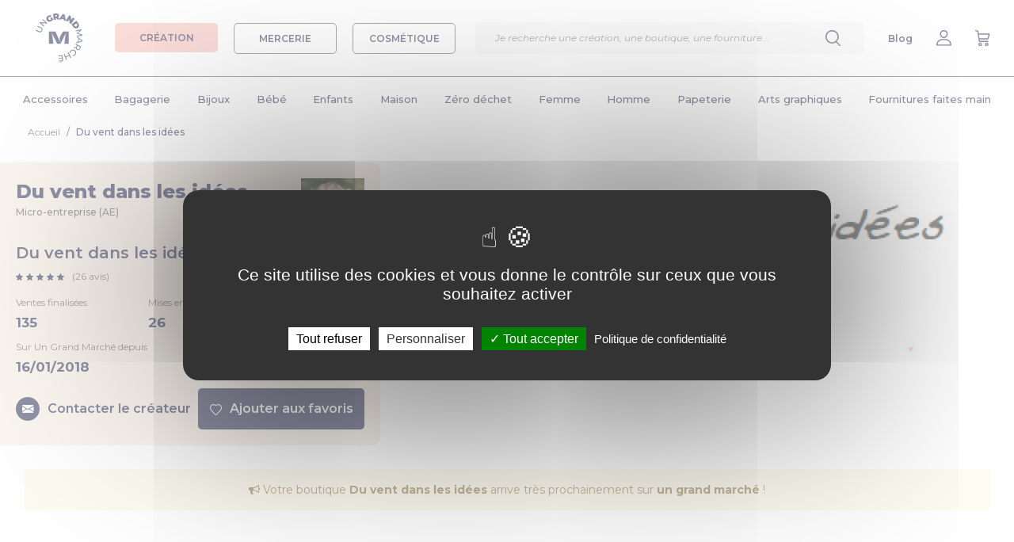

--- FILE ---
content_type: application/javascript
request_url: https://www.ungrandmarche.fr/javascripts/shop.js?1536063507
body_size: 1398
content:
$(document).ready(function(){

    if(typeof dataLayer !== 'undefined'){
        dataLayer.push({
            'event': 'visits',
            'shopId': shop_id,
            'productId': '0'
        });
    }

    $("#prate").click(function(){
        $('#li_shop_rates').click();
    });
    $("#li_shop_rates").click(function(e){
        e.preventDefault();
        $(this).tab('show');
        var page = $("#tshop_rates");
        var speed = 750;
        $('html, body').animate( { scrollTop: $(page).offset().top }, speed );
    });

    //filtre
    $("#btn-filter").click(function(){
        $(".filter").toggle();
        $(".col-filter").toggle();
    });

    //categories
    $("#form_filter .custom_categories").change(function(){
        $("#price_slider").val('');
        $("#form_filter").submit();
    });

    $("#show_more_categories_a").click(function(){
        $("#show_more_categories").toggle();
        if($("#show_more_categories_a").hasClass("moins")){
            $("#show_more_categories_a").removeClass("moins").addClass("plus");
        }else{
            $("#show_more_categories_a").removeClass("plus").addClass("moins");
        }
    });

    //prix
    $("#price_slider").slider({
        formatter: function(value) {
            return value[0]+'€ - '+value[1]+'€';
        }
    });

    //promotion
    $("#promotion").change(function(){
        $("#price_slider").val('');
        $("#form_filter").submit();
    });

    //promotion_min
    $("#form_filter .promos").change(function(){
        $("#price_slider").val('');
        $("#form_filter").submit();
    });

    //note
    $("#form_filter .notes").change(function(){
        $("#price_slider").val('');
        $("#form_filter").submit();
    });

    //coloris
    $("#form_filter .colors").change(function(){
        $("#price_slider").val('');
        $("#form_filter").submit();
    });

    $("#show_more_colors_a").click(function(){
        $("#show_more_colors").toggle();
        if($("#show_more_colors_a").hasClass("moins")){
            $("#show_more_colors_a").removeClass("moins").addClass("plus");
        }else{
            $("#show_more_colors_a").removeClass("plus").addClass("moins");
        }
    });

    //matieres
    $("#form_filter .materials").change(function(){
        $("#price_slider").val('');
        $("#form_filter").submit();
    });

    $("#show_more_materials_a").click(function(){
        $("#show_more_materials").toggle();
        if($("#show_more_materials_a").hasClass("moins")){
            $("#show_more_materials_a").removeClass("moins").addClass("plus");
        }else{
            $("#show_more_materials_a").removeClass("plus").addClass("moins");
        }
    });

    //tri
    $(".search_order").change(function(){
        //$("#form_filter_tri").val($(this).val());
        $("#form_filter").submit();
    });

    initAddRemoveFavoriteShop();

    $('.signaler_vendeur a').click(function(){
        var boutique = $("#shop-name").html();
        var url_shop = window.location.href;
        $crisp.push(['set', 'message:text', "Bonjour, j'aimerai signaler le vendeur \""+boutique+"\" ("+url_shop+")"]);
        $crisp.push(["set", "session:data", [[["signalement_vendeur", url_shop]]]]);
        $crisp.push(['do', 'chat:open']);
    });
});

function initAddRemoveFavoriteShop(){
    $(".button-fav-wrapper").click(function (e) {
        e.preventDefault();
        var parent_content = $(this).parent().parent();
        var type = $(this).parent().attr("rel");
        $.ajax({
            url: add_remove_to_favorite_url,
            type: 'POST',
            data: 'id_shop='+shop_id+'&type='+type,
            cache: false,
            dataType: 'json',
            success: function (jsonData) {
                if (!jsonData.error) {
                    swal({
                        title: jsonData.desc,
                        type: "success",
                        timer: 2000
                    }).catch(swal.noop);
                    $(".favorite-container").each(function() {
                        $(this).html(jsonData.html);
                    });
                    initAddRemoveFavoriteShop();
                }
                else {
                    swal('Erreur', jsonData.desc, 'error');
                }
            },
            error: function () {
                swal(
                    'Erreur !',
                    'Une erreur est survenue',
                    'error'
                );
            }
        });
    });
}

function rate_page(page){
    var loader = '<p class="text-center rose"><i class="fa fa-spinner fa-spin fa-3x fa-fw"></i><span class="sr-only">Chargement...</span></p>';
    $("#tshop_rates_html").html(loader);
    $.ajax({
        url: rate_url,
        type: 'POST',
        data: 'page='+page,
        cache: false,
        dataType: 'html',
        success: function (data) {
            $("#tshop_rates_html").html(data);
            var page = $("#tshop_rates");
            var speed = 750;
            $('html, body').animate( { scrollTop: $(page).offset().top }, speed );
            checkImagesError();
        }
    });
}

function show_product(element){
    var div = $(element).parent().parent().parent().find('.fond_blanc');
    var a = $(element);
    var i = $(element).find('i');
    if(a.hasClass('selected')){
        a.removeClass('selected');
        i.removeClass('fa-angle-up').addClass('fa-angle-down');
        div.removeClass('selected');
    }
    else{
        a.addClass('selected');
        i.removeClass('fa-angle-down').addClass('fa-angle-up');
        div.addClass('selected');
    }
    $("img.lazyload_old").lazyload();
}


--- FILE ---
content_type: application/javascript
request_url: https://www.ungrandmarche.fr/javascripts/functions.js?1536063507
body_size: 5543
content:
// JavaScript Document
$(document).ready(function () {
    $("img.lazyload_old").lazyload();

    $("#h_mon_compte_content").on('mouseenter click', function () {
        $(this).addClass("open");
    });
    $("#h_mon_compte_content").on('mouseleave', function () {
        $(this).removeClass("open");
    });

    $("#menu_cosmetique").click(function (e) {
        $(".universe-item").removeClass("active");
        $(".universe-item.cosmetique-item").addClass("active");
        $(".menu-category-btn").removeClass("active");
        $(this).find(".menu-category-btn").addClass("active");
        e.preventDefault();
        $('body').removeClass("creation");
        $('body').removeClass("boutique");
        $('body').removeClass("mercerie");
        $("body").addClass("cosmetique");
        $('#selection-cosmetique').prependTo('#selections');
        $('#search-input-form').attr('action', $('#search-input-form').attr('action').replace("boutiques", "merceries"));
        $('#search-input-form').attr('action', $('#search-input-form').attr('action').replace("merceries", "cosmetiques"));
    });

    $("#menu_mercerie").click(function (e) {
        $(".universe-item").removeClass("active");
        $(".universe-item.mercerie-item").addClass("active");
        $(".menu-category-btn").removeClass("active");
        $(this).find(".menu-category-btn").addClass("active");
        e.preventDefault();
        $('body').removeClass("creation");
        $('body').removeClass("boutique");
        $('body').removeClass("cosmetique");
        $("body").addClass("mercerie");
        $('#selection-mercerie').prependTo('#selections');
        $('#search-input-form').attr('action', $('#search-input-form').attr('action').replace("boutiques", "merceries"));
        $('#search-input-form').attr('action', $('#search-input-form').attr('action').replace("cosmetiques", "merceries"));
    });

    $("#menu_boutique").click(function (e) {
        $(".universe-item").removeClass("active");
        $(".universe-item.creation-item").addClass("active");
        $(".menu-category-btn").removeClass("active");
        $(this).find(".menu-category-btn").addClass("active");
        e.preventDefault();
        $('body').removeClass("mercerie");
        $('body').removeClass("cosmetique");
        $("body").addClass("creation");
        $('#selection-creation').prependTo('#selections');
        $('#search-input-form').attr('action', $('#search-input-form').attr('action').replace("merceries", "boutiques"));
        $('#search-input-form').attr('action', $('#search-input-form').attr('action').replace("cosmetiques", "boutiques"));
    });

    $(".search-all").click(function (e) {
        $('#search-input-form').attr('action', $('#search-input-form').attr('action').replace("merceries", "boutiques"));
        $('#search-input-form').attr('action', $('#search-input-form').attr('action').replace("cosmetiques", "boutiques"));
        if ($('#search-input-form').attr('action').includes("recherche-boutique")) {
            $('#search-input-form').attr('action', $('#search-input-form').attr('action').replace("recherche-boutique", "recherche"));
        }
    });

    $(".search-creation").click(function (e) {
        $('#search-input-form').attr('action', $('#search-input-form').attr('action').replace("merceries", "boutiques"));
        $('#search-input-form').attr('action', $('#search-input-form').attr('action').replace("cosmetiques", "boutiques"));
        if ($('#search-input-form').attr('action').includes("recherche-boutique")) {
            $('#search-input-form').attr('action', $('#search-input-form').attr('action').replace("recherche-boutique", "recherche"));
        }
    });

    $(".search-mercerie").click(function (e) {
        $('#search-input-form').attr('action', $('#search-input-form').attr('action').replace("boutiques", "merceries"));
        $('#search-input-form').attr('action', $('#search-input-form').attr('action').replace("cosmetiques", "merceries"));
        if ($('#search-input-form').attr('action').includes("recherche-boutique")) {
            $('#search-input-form').attr('action', $('#search-input-form').attr('action').replace("recherche-boutique", "recherche"));
        }
    });

    $(".search-cosmetique").click(function (e) {
        $('#search-input-form').attr('action', $('#search-input-form').attr('action').replace("merceries", "cosmetiques"));
        $('#search-input-form').attr('action', $('#search-input-form').attr('action').replace("boutiques", "cosmetiques"));
        if ($('#search-input-form').attr('action').includes("recherche-boutique")) {
            $('#search-input-form').attr('action', $('#search-input-form').attr('action').replace("recherche-boutique", "recherche"));
        }
    });

    $(".search-shop").click(function (e) {
        $('#search-input-form').attr('action', $('#search-input-form').attr('action').replace("merceries", "boutiques"));
        $('#search-input-form').attr('action', $('#search-input-form').attr('action').replace("cosmetiques", "boutiques"));
        if (!$('#search-input-form').attr('action').includes("recherche-boutique")) {
            $('#search-input-form').attr('action', $('#search-input-form').attr('action').replace("recherche", "recherche-boutique"));
        }
    });


    $(".selections-shop").click(function () {
        changeSelectionHomepage(this, "shop");
    });

    $(".selections-mercerie").click(function () {
        changeSelectionHomepage(this, "mercerie");
    });

    $(".selections-cosmetique").click(function () {
        changeSelectionHomepage(this, "cosmetique");
    });

    $('.product-linked').on('shown.bs.collapse', function () {
        $("img.lazyload_old").lazyload();
    });

    $('#h_language_content').click(function () {
        var currentUrl = window.location.href;
        var baseUrl = window.location.origin;
        var find = false;
        if(currentUrl.includes("/fr")) {
            var urlFR = currentUrl;
            var urlEN = currentUrl.replace("/fr", "/en");
            var urlDE = currentUrl.replace("/fr", "/de");
            var urlES = currentUrl.replace("/fr", "/es");
            find = true;
        }
        if(currentUrl.includes("/en")) {
            var urlEN = currentUrl;
            var urlFR = currentUrl.replace("/en", "/fr");
            var urlDE = currentUrl.replace("/en", "/de");
            var urlES = currentUrl.replace("/en", "/es");
            find = true;
        }
        if(currentUrl.includes("/de")) {
            var urlDE = currentUrl;
            var urlFR = currentUrl.replace("/de", "/fr");
            var urlEN = currentUrl.replace("/de", "/en");
            var urlES = currentUrl.replace("/de", "/es");
            find = true;
        }
        if(currentUrl.includes("/es")) {
            var urlES = currentUrl;
            var urlFR = currentUrl.replace("/es", "/fr");
            var urlDE = currentUrl.replace("/es", "/de");
            var urlEN = currentUrl.replace("/es", "/en");
            find = true;
        }
        if(!find) {
            var urlFR = currentUrl.replace("'+baseUrl+base_url_ugm+'", "'+baseUrl+base_url_ugm+'/fr/");
            var urlEN = currentUrl.replace("'+baseUrl+base_url_ugm+'", "'+baseUrl+base_url_ugm+'/en/");
            var urlES = currentUrl.replace("'+baseUrl+base_url_ugm+'", "'+baseUrl+base_url_ugm+'/es/");
            var urlDE = currentUrl.replace("'+baseUrl+base_url_ugm+'", "'+baseUrl+base_url_ugm+'/de/");
        }
        swal({
            html:
                '<span class="popup_link_title">Quelle langue souhaitez-vous ?</span><br/><br/>' +
                '<a class="popup_link" href="'+urlFR+'"><img src="'+baseUrl+base_url_ugm+'/img/country/fr_round.svg"/> Français</a><br/>' +
                '<a class="popup_link" href="'+urlEN+'"><img src="'+baseUrl+base_url_ugm+'/img/country/en_round.svg"/> Anglais</a><br/>' +
                '<a class="popup_link" href="'+urlDE+'"><img src="'+baseUrl+base_url_ugm+'/img/country/de_round.svg"/> Allemand</a><br/>' +
                '<a class="popup_link" href="'+urlES+'"><img src="'+baseUrl+base_url_ugm+'/img/country/es_round.svg"/> Espagnol</a><br/>'
        });
    });

    initAddToCart();
});

function initAddToCart() {
    $("img.lazyload_old").lazyload();

    if (typeof init_selection === "function") {
        init_selection();
    }

    $(".add_to_cart_list").unbind("click").click(function () {
        var productId = $(this).attr('data-product-id');
        var productQuantity = $(this).attr('data-product-quantity');
        $.ajax({
            url: add_to_cart_url,
            type: 'POST',
            data: 'id_product=' + productId + '&quantity=' + productQuantity,
            cache: false,
            dataType: 'json',
            success: function (jsonData) {
                if (!jsonData.error) {
                    swal({
                        title: jsonData.desc,
                        type: "success",
                        timer: 2000
                    }).catch(swal.noop);
                    $('.pastille_content').html(' <span class="badge cart-badge">' + jsonData.nb_products + '</span>');
                    $('.h_panier').addClass('full');
                    $('.pastille_mobile').addClass('full');
                    if (typeof dataLayer !== 'undefined') {
                        dataLayer.push({
                            'event': 'addToCart',
                            'ecommerce': {
                                'add': {
                                    'products': [jsonData.gtm]
                                }
                            }
                        });
                    }
                    if (typeof fbq !== 'undefined') {
                        fbq('track', 'AddToCart', {
                            content_ids: [productId],
                            content_type: 'product',
                            value: jsonData.gtm.price,
                            currency: 'EUR'
                        });
                    }
                    if (typeof pintrk !== 'undefined') {
                        pintrk('track', 'addtocart', {
                            value: jsonData.gtm.price,
                            order_quantity: productQuantity,
                            currency: 'EUR',
                            line_items: [
                                {
                                    product_id: productId,
                                }
                            ]
                        });
                    }
                } else if (jsonData.sizes) {
                    build_add_to_cart_modal(productId, jsonData.sizes);
                    show_add_to_cart_modal(true);
                    $('#modal_add_to_cart').modal();
                    $('#modal_add_to_cart_submit').click(function (e) {
                        e.preventDefault();
                        $.ajax({
                            url: add_to_cart_url,
                            type: 'POST',
                            data: 'id_product=' + productId + '&quantity=' + productQuantity + '&id_size=' + $('#modal_size').val(),
                            cache: false,
                            dataType: 'json',
                            success: function (jsonData) {
                                if (!jsonData.error) {
                                    swal({
                                        title: jsonData.desc,
                                        type: "success",
                                        timer: 2000
                                    }).catch(swal.noop);
                                    $('.pastille_content').html(' <span class="badge cart-badge">' + jsonData.nb_products + '</span>');
                                    $('.h_panier').addClass('full');
                                    $('.pastille_mobile').addClass('full');
                                    if (typeof dataLayer !== 'undefined') {
                                        dataLayer.push({
                                            'event': 'addToCart',
                                            'ecommerce': {
                                                'add': {
                                                    'products': [jsonData.gtm]
                                                }
                                            }
                                        });
                                    }
                                    if (typeof fbq !== 'undefined') {
                                        fbq('track', 'AddToCart', {
                                            content_ids: [productId],
                                            content_type: 'product',
                                            value: jsonData.gtm.price,
                                            currency: 'EUR'
                                        });
                                    }
                                    if (typeof pintrk !== 'undefined') {
                                        pintrk('track', 'addtocart', {
                                            value: jsonData.gtm.price,
                                            order_quantity: productQuantity,
                                            currency: 'EUR',
                                            line_items: [
                                                {
                                                    product_id: productId,
                                                }
                                            ]
                                        });
                                    }
                                    show_add_to_cart_modal(false);
                                } else {
                                    swal('Erreur', jsonData.desc, 'error');
                                }
                            },
                            error: function () {
                                swal(
                                    'Erreur !',
                                    'Une erreur est survenue',
                                    'error'
                                );
                            }
                        });
                    });
                } else {
                    swal('Erreur', jsonData.desc, 'error');
                }
            },
            error: function () {
                swal(
                    'Erreur !',
                    'Une erreur est survenue',
                    'error'
                );
            }
        });
    });
}

function build_add_to_cart_modal(productId, sizes) {
    var html = '<div class="modal-dialog">';
    html += '<div class="modal-content">';
    html += '<form>';
    html += '<div class="modal-header">';
    html += '<button type="button" class="close" data-dismiss="modal" aria-label="Fermer"><span aria-hidden="true">&times;</span></button>';
    html += '<div class="title_left"><h3 class="no_margin_modal">Sélection d\'une taille</h3></div>';
    html += '</div>';
    html += '<div class="modal-body">';
    html += '<div class="col-lg-12 col-md-12 col-sm-12 col-xs-12">';
    html += '<div class="row">';
    html += '<div class="col-lg-4 col-md-4 col-sm-4 col-xs-12 hidden-xs">';
    html += $("#product_img_" + productId).html();
    html += '</div>';
    html += '<div class="col-lg-8 col-md-8 col-sm-8 col-xs-12">';
    html += '<span class="h2 rose">' + $("#product_name_" + productId + ' a').html() + '</span>';
    html += '<hr/>'
    html += '<div class="form-group form-horizontal">';
    html += '<label>' + sizes.name + '</label>';
    html += '<select id="modal_size" class="form-control">';
    html += '<option value="0">-- Choisir --</option>';
    $.each(sizes.values, function (pid, elem) {
        if (elem.price) {
            html += '<option value="' + elem.id_size + '" ' + (elem.quantity <= 0 ? 'disabled="disabled"' : '') + '>' + elem.value + ' (' + new Intl.NumberFormat('fr-FR', {
                style: 'currency',
                currency: 'EUR'
            }).format(elem.price) + ' - ' + elem.quantity + ' en stock)</option>';
        } else {
            html += '<option value="' + elem.id_size + '">' + elem.value + '</option>';
        }
    });
    html += '</select>';
    html += '</div>';
    html += '</div>';
    html += '<div class="clearfix"></div>';
    html += '</div>';
    html += '</div>';
    html += '<div class="clearfix"></div>';
    html += '</div>';
    html += '<div class="modal-footer">';
    html += '<a href="javascript:show_add_to_cart_modal(false);" class="btn btn-lg btn-primary white">Annuler</a>';
    html += '<button id="modal_add_to_cart_submit" type="submit" class="btn btn-lg btn-default rose"><i class="fa fa-shopping-bag" aria-hidden="true"></i> Ajout au panier</button>';
    html += '</div>';
    html += '</form>';
    html += '</div>';
    html += '</div>';
    $('#modal_add_to_cart').html(html);
}

function show_add_to_cart_modal(display) {
    if (display) {
        $('#modal_add_to_cart').modal();
    } else {
        $('#modal_add_to_cart').modal("hide");
    }
}

$(window).load(function () {
    $('.js-scrollto').on('click', function () { // Au clic sur un élément
        var page = $(this).attr('href'); // Page cible
        var speed = 750; // Durée de l'animation (en ms)
        $('html, body').animate({scrollTop: $(page).offset().top}, speed); // Go
        return false;
    });

    $(window).scroll(function () {
        if ($(window).scrollTop() > 200) {
            $('#go-top').fadeIn();
        } else {
            $('#go-top').fadeOut();
        }
    });

    $('input[name="antispam"]').val(decodeBase64("UGVwcGVyRHJpbmtBbnRpc3BhbQ=="));
    $(".newsletter-confirm").click(function () {
        $.ajax({
            type: 'POST',
            context: document.body,
            url: baseUrl + 'ajax-newsletter',
            cache: false,
            dataType: "json",
            data: 'nl=1&email=' + $(this).parent().children('input[name="email"]').val() + '&antispam=' + $(this).parent().children('input[name="antispam"]').val(),
            success: function (jsonData) {
                if (!jsonData.error) {
                    swal(
                        'Merci !',
                        jsonData.desc,
                        'success'
                    );
                    $('#emailnl').val('');
                } else {
                    swal(
                        'Erreur !',
                        jsonData.desc,
                        'error'
                    );
                }
            }
        });
        return false;
    });

    $("#sondage_form button").click(function () {
        $.ajax({
            type: 'POST',
            url: baseUrl + 'ajax-sondage',
            cache: false,
            dataType: "json",
            data: 'sondage=1&choix=' + $("input[name='choix']:checked").val() + '&existance=' + $('#existance').val() + '&articles=' + $('#articles').val() + '&email=' + $('#email').val() + '&antispam=' + $('#antispam').val(),
            success: function (jsonData) {
                if (!jsonData.error) {
                    swal(
                        'Merci !',
                        jsonData.desc,
                        'success'
                    );
                    $('#choix').val('');
                    $('#existance').val('');
                    $('#articles').val('');
                    $('#email').val('');
                } else {
                    swal(
                        'Erreur !',
                        jsonData.desc,
                        'error'
                    );
                }
            }
        });
        return false;
    });

    productsCreationSearch = new Bloodhound({
        datumTokenizer: Bloodhound.tokenizers.obj.whitespace('products'),
        queryTokenizer: Bloodhound.tokenizers.whitespace,
        remote: {
            url: baseUrl + 'recherche-ajax?universe=1&type=products&q=%QUERY',
            wildcard: '%QUERY'
        }
    });
    productsMercerieSearch = new Bloodhound({
        datumTokenizer: Bloodhound.tokenizers.obj.whitespace('products'),
        queryTokenizer: Bloodhound.tokenizers.whitespace,
        remote: {
            url: baseUrl + 'recherche-ajax?universe=2&type=products&q=%QUERY',
            wildcard: '%QUERY'
        }
    });
    productsCosmetiqueSearch = new Bloodhound({
        datumTokenizer: Bloodhound.tokenizers.obj.whitespace('products'),
        queryTokenizer: Bloodhound.tokenizers.whitespace,
        remote: {
            url: baseUrl + 'recherche-ajax?universe=3&type=products&q=%QUERY',
            wildcard: '%QUERY'
        }
    });
    shopsSearch = new Bloodhound({
        datumTokenizer: Bloodhound.tokenizers.obj.whitespace('shops'),
        queryTokenizer: Bloodhound.tokenizers.whitespace,
        remote: {
            url: baseUrl + 'recherche-ajax?type=shops&q=%QUERY',
            wildcard: '%QUERY'
        }
    });

    $('#search-engine-input').typeahead({
            minLength: 2,
            highlight: false,
            menu: $(".search-results")
        },
        {
            name: 'the-products-boutiques',
            display: 'products',
            source: productsCreationSearch,
            limit: 3,
            templates: {
                header: '<span class="section-search-title">Création</span>',
                suggestion: function (data) {
                    var permalien = baseUrl + 'boutiques/recherche?q=' + encodeURI(data.replace(/ /g, '+'));
                    return '<a href=' + permalien + ' class="search-product-name-boutiques"><p>' + data + '</p></a>' +
                        '<div class="clearfix"></div>';
                }
            }
        },
        {
            name: 'the-products-mercerie',
            display: 'products',
            source: productsMercerieSearch,
            limit: 3,
            templates: {
                header: '<span class="section-search-title">Mercerie</span>',
                suggestion: function (data) {
                    var permalien = baseUrl + 'merceries/recherche?q=' + encodeURI(data.replace(/ /g, '+'));
                    return '<a href=' + permalien + ' class="search-product-name-merceries"><p>' + data + '</p></a>' +
                        '<div class="clearfix"></div>';
                }
            }
        },
        {
            name: 'the-products-cosmetique',
            display: 'products',
            source: productsCosmetiqueSearch,
            limit: 3,
            templates: {
                header: '<span class="section-search-title">Cosmétique</span>',
                suggestion: function (data) {
                    var permalien = baseUrl + 'cosmetiques/recherche?q=' + encodeURI(data.replace(/ /g, '+'));
                    return '<a href=' + permalien + ' class="search-product-name-merceries"><p>' + data + '</p></a>' +
                        '<div class="clearfix"></div>';
                }
            }
        },
        {
            name: 'the-shops',
            display: 'shops',
            source: shopsSearch,
            limit: 4,
            templates: {
                header: '<span class="section-search-title">Boutiques</span>',
                suggestion: function (data) {
                    return '<a href="' + baseUrl + ((data.shop_universe == 1) ? 'boutique/' : (data.shop_universe == 2) ? 'mercerie/' : 'cosmetique/') + data.permalink + '" class="search-shop">' +
                        ((data.logo_path != '') ? '<img class="search-shop-img img-circle" src="https://storage.gra.cloud.ovh.net/v1/AUTH_ca60d77ddd5e42749d7c4c17f753540d/ugm-data' + ((isProduction) ? '/' : '-dev/') + data.logo_path + '">' : '<img class="search-shop-img img-circle img-thumbnail" src="' + assetUrl + 'img/logo.svg">') +
                        '<span class="search-shop-name">' + UCFirstLetter(data.name) + '</span>' +
                        '<div class="clearfix"></div>'
                    '</a>';

                },
                empty: function (data) {
                    return '<a href="' + baseUrl + 'boutiques/recherche-boutique' + '?q=' + encodeURI(data.query.replace(/ /g, '+')) + '" class="footer-name"><p><i class="fa fa-search" aria-hidden="true"></i> Découvrir les boutiques dont le nom contient <strong>' + data.query + '</strong></p></a><div class="clearfix"></div>';
                },
                footer: function (data) {
                    return '<a href="' + baseUrl + 'boutiques/recherche-boutique' + '?q=' + encodeURI(data.query.replace(/ /g, '+')) + '" class="footer-name"><p><i class="fa fa-search" aria-hidden="true"></i> Découvrir les boutiques dont le nom contient <strong>' + data.query + '</strong></p></a><div class="clearfix"></div>';
                }
            }
        });

    $(".cgu_modal").click(function () {
        $('#modal_cgu').modal();
    });

    checkImagesError();
});

function UCFirstLetter(chaine) {
    return chaine.charAt(0).toUpperCase() + chaine.toLowerCase().slice(1);
}

function checkImagesError() {
    $("img").each(function () {
        $(this).error(function () {
            $(this).attr("src", assetUrl + "img/lazyload.svg");
        });
    });
};

function print_cgu() {
    printElement(document.getElementById("cgu_printable"));
    window.print();
}

function printElement(elem, append, delimiter) {
    var domClone = elem.cloneNode(true);

    var $printSection = document.getElementById("printSection");

    if (!$printSection) {
        var $printSection = document.createElement("div");
        $printSection.id = "printSection";
        document.body.appendChild($printSection);
    }

    if (append !== true) {
        $printSection.innerHTML = "";
    } else if (append === true) {
        if (typeof (delimiter) === "string") {
            $printSection.innerHTML += delimiter;
        } else if (typeof (delimiter) === "object") {
            $printSection.appendChlid(delimiter);
        }
    }

    $printSection.appendChild(domClone);
}

// JavaScript Document
var END_OF_INPUT = -1;

var base64Chars = new Array(
    'A', 'B', 'C', 'D', 'E', 'F', 'G', 'H',
    'I', 'J', 'K', 'L', 'M', 'N', 'O', 'P',
    'Q', 'R', 'S', 'T', 'U', 'V', 'W', 'X',
    'Y', 'Z', 'a', 'b', 'c', 'd', 'e', 'f',
    'g', 'h', 'i', 'j', 'k', 'l', 'm', 'n',
    'o', 'p', 'q', 'r', 's', 't', 'u', 'v',
    'w', 'x', 'y', 'z', '0', '1', '2', '3',
    '4', '5', '6', '7', '8', '9', '+', '/'
);

var reverseBase64Chars = new Array();
for (var i = 0; i < base64Chars.length; i++) {
    reverseBase64Chars[base64Chars[i]] = i;
}

var base64Str;
var base64Count;

function setBase64Str(str) {
    base64Str = str;
    base64Count = 0;
}

function readBase64() {
    if (!base64Str) return END_OF_INPUT;
    if (base64Count >= base64Str.length) return END_OF_INPUT;
    var c = base64Str.charCodeAt(base64Count) & 0xff;
    base64Count++;
    return c;
}

function encodeBase64(str) {
    setBase64Str(str);
    var result = '';
    var inBuffer = new Array(3);
    var lineCount = 0;
    var done = false;
    while (!done && (inBuffer[0] = readBase64()) != END_OF_INPUT) {
        inBuffer[1] = readBase64();
        inBuffer[2] = readBase64();
        result += (base64Chars[inBuffer[0] >> 2]);
        if (inBuffer[1] != END_OF_INPUT) {
            result += (base64Chars [((inBuffer[0] << 4) & 0x30) | (inBuffer[1] >> 4)]);
            if (inBuffer[2] != END_OF_INPUT) {
                result += (base64Chars [((inBuffer[1] << 2) & 0x3c) | (inBuffer[2] >> 6)]);
                result += (base64Chars [inBuffer[2] & 0x3F]);
            } else {
                result += (base64Chars [((inBuffer[1] << 2) & 0x3c)]);
                result += ('=');
                done = true;
            }
        } else {
            result += (base64Chars [((inBuffer[0] << 4) & 0x30)]);
            result += ('=');
            result += ('=');
            done = true;
        }
        lineCount += 4;
        if (lineCount >= 76) {
            result += ('\n');
            lineCount = 0;
        }
    }
    return result;
}

function readReverseBase64() {
    if (!base64Str) return END_OF_INPUT;
    while (true) {
        if (base64Count >= base64Str.length) return END_OF_INPUT;
        var nextCharacter = base64Str.charAt(base64Count);
        base64Count++;
        if (reverseBase64Chars[nextCharacter]) {
            return reverseBase64Chars[nextCharacter];
        }
        if (nextCharacter == 'A') return 0;
    }
    return END_OF_INPUT;
}

function ntos(n) {
    n = n.toString(16);
    if (n.length == 1) n = "0" + n;
    n = "%" + n;
    return unescape(n);
}

function decodeBase64(str) {
    setBase64Str(str);
    var result = "";
    var inBuffer = new Array(4);
    var done = false;
    while (!done && (inBuffer[0] = readReverseBase64()) != END_OF_INPUT
    && (inBuffer[1] = readReverseBase64()) != END_OF_INPUT) {
        inBuffer[2] = readReverseBase64();
        inBuffer[3] = readReverseBase64();
        result += ntos((((inBuffer[0] << 2) & 0xff) | inBuffer[1] >> 4));
        if (inBuffer[2] != END_OF_INPUT) {
            result += ntos((((inBuffer[1] << 4) & 0xff) | inBuffer[2] >> 2));
            if (inBuffer[3] != END_OF_INPUT) {
                result += ntos((((inBuffer[2] << 6) & 0xff) | inBuffer[3]));
            } else {
                done = true;
            }
        } else {
            done = true;
        }
    }
    return result;
}

function checkScroll() {
    var startY = $('.navbar').height() * 2; //The point where the navbar changes in px

    if ($(window).scrollTop() > startY) {
        $('header').addClass("scrolled");
    } else {
        $('header').removeClass("scrolled");
    }
}

if ($('header').length > 0) {
    $(window).on("scroll load resize", function () {
        checkScroll();
    });
}

function changeSelectionHomepage(target, type) {
    if (!$(target).hasClass("selected")) {
        var id = $(target).attr("rel");
        $("#" + type + "-selection").fadeTo("fast", 0.5);
        $.ajax({
            type: 'POST',
            url: baseUrl + 'selections',
            cache: false,
            dataType: "json",
            data: 'id=' + id + "&type=" + type,
            success: function (jsonData) {
                if (!jsonData.error) {
                    $("#" + type + "-selection-button").attr('rel', id);
                    $("#" + type + "-selection").animate({scrollLeft: '0'}, "slow");
                    $("#" + type + "-selection").html(jsonData.desc);
                    $("#" + type + "-selection").fadeTo("slow", 1);
                    $("img.lazyload_old").lazyload({container: $("#" + type + "-selection")});
                    initAddToCart();
                } else {
                    $("#" + type + "-selection").fadeTo("slow", 1);
                }
            }
        });
    }
}
